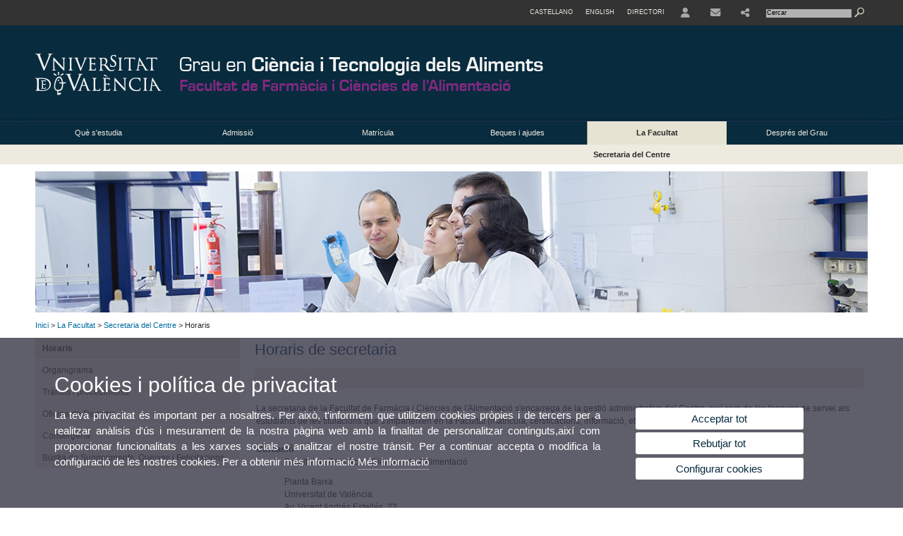

--- FILE ---
content_type: text/html; charset=UTF-8
request_url: https://www.uv.es/uvweb/grau-ciencia-tecnologia-aliments/ca/facultat/secretaria-centre/horaris-1285933433713.html
body_size: 68195
content:




<!DOCTYPE html PUBLIC "-//W3C//DTD XHTML 1.0 Transitional//EN" "http://www.w3.org/TR/xhtml1/DTD/xhtml1-transitional.dtd">
	<html xmlns="http://www.w3.org/1999/xhtml" xml:lang="ca" lang="ca" xmlns:og="http://ogp.me/ns#"
      xmlns:fb="http://www.facebook.com/2008/fbml">
	<head><script type="text/javascript">
	
			if (false){ //Si hay //redireccionar
				var url = window.location.href;
				var esCorta = false;
				if (url != null)
				{
					if (url.indexOf("/ca") < 0 && url.indexOf("/es") < 0 && url.indexOf("/en") < 0)
					{
						esCorta = true;
					}
				}

				if (!esCorta)
				{
					window.location.replace("");
				}
			}
	
	</script>
        
    <link rel="alternate" hreflang="es" href="https://www.uv.es/uvweb/grado-ciencia-tecnologia-alimentos/es/facultad/secretaria-del-centro/horarios-1285933433713.html"/><link rel="alternate" hreflang="en" href="https://www.uv.es/uvweb/undergraduate-degree-food-science-technology/en/faculty/school-registrar-s-office/opening-times-1285933433713.html"/>
	               
	           
				        <meta http-equiv="content-type" content="text/html; charset=utf-8"/>
        <meta http-equiv="X-UA-Compatible" content="IE=Edge"/>
        <meta name="keywords" content=""/><link rel="canonical" href="https://www.uv.es/uvweb/grau-ciencia-tecnologia-aliments/ca/facultat/secretaria-centre/horaris-1285933433713.html"/><meta name="robots" content="all"/><title>Horaris</title><meta content="width=device-width, initial-scale=1.0" name="viewport"/><!-- non-retina iPhone pre iOS 7 -->
		<link rel="apple-touch-icon" href="/recursos/fatwirepub/img/logoapp_57.png" sizes="57x57"/>
		<!-- non-retina iPad pre iOS 7 -->
		<link rel="apple-touch-icon" href="/recursos/fatwirepub/img/logoapp_72.png" sizes="72x72"/>
		<!-- non-retina iPad iOS 7 -->
		<link rel="apple-touch-icon" href="/recursos/fatwirepub/img/logoapp_76.png" sizes="76x76"/>
		<!-- retina iPhone pre iOS 7 -->
		<link rel="apple-touch-icon" href="/recursos/fatwirepub/img/logoapp_114.png" sizes="114x114"/>
		<!-- retina iPhone iOS 7 -->
		<link rel="apple-touch-icon" href="/recursos/fatwirepub/img/logoapp_120.png" sizes="120x120"/>
		<!-- retina iPad pre iOS 7 -->
		<link rel="apple-touch-icon" href="/recursos/fatwirepub/img/logoapp_144.png" sizes="144x144"/>
		<!-- retina iPad iOS 7 -->
		<link rel="apple-touch-icon" href="/recursos/fatwirepub/img/logoapp_152.png" sizes="152x152"/>
	
		<link rel="stylesheet" type="text/css" href='/recursos/fatwirepub/css/estilo.css' />
		<link rel="stylesheet" type="text/css" href='/recursos/fatwirepub/css/estilo-arena.css' /><link rel="stylesheet" type="text/css" href='/recursos/fatwirepub/css/uv.css' />
		<link rel="stylesheet" type="text/css" href='/recursos/fatwirepub/css/humanity/jquery-ui-1.8.16.custom.css' />
		 <!-- Add the v6 core styles and then select the individual styles you need, like Solid and Brands -->
		  <link href="/recursos/fatwirepub/fontawesome-6.7.1/css/fontawesome.css" rel="stylesheet" />
		  <link href="/recursos/fatwirepub/fontawesome-6.7.1/css/brands.css" rel="stylesheet" />
		  <link href="/recursos/fatwirepub/fontawesome-6.7.1/css/solid.css" rel="stylesheet" />
		
		  <!-- support v4 icon references/syntax -->
		  <link href="/recursos/fatwirepub/fontawesome-6.7.1/css/v4-font-face.css" rel="stylesheet" />
		  <link href="/recursos/fatwirepub/fontawesome-6.7.1/css/v4-shims.css" rel="stylesheet" />

	
		<script type="text/javascript" src="/recursos/fatwirepub/js/paracepas.js"></script> 
		<script type="text/javascript" src="/recursos/fatwirepub/js/jquery-1.7.2.min.js"></script>

		<script type="text/javascript" src="/recursos/fatwirepub/js/html5lightbox.js"></script>
		<script type="text/javascript" src='/recursos/fatwirepub/js/jquery-ui-1.8.16.custom.min.js'></script>
		<script type="text/javascript" src='/recursos/fatwirepub/js/jquery.tinycarousel.js'></script>
		<script type="text/javascript" src="/recursos/fatwirepub/js/slider.js" ></script>
		<script type="text/javascript" src='/recursos/fatwirepub/js/jquery.ui.datepicker-ca.js'></script> 
		<script type="text/javascript" src='/recursos/fatwirepub/js/jquery.ui.datepicker-es.js'></script> 
		<script type="text/javascript" src='/recursos/fatwirepub/js/jquery-ui-timepicker-addon.js'></script> 
		<script type="text/javascript" src='/recursos/fatwirepub/js/jquery.imgCrossfade.min.js'></script> 
		<script type="text/javascript" src='/recursos/fatwirepub/js/jquery.ihavecookies.js'></script>
		<script type="text/javascript" src='/recursos/fatwirepub/js/website.js'></script>
		<script type="text/javascript" src='/recursos/fatwirepub/js/flexcroll.js'></script>
		<script type="text/javascript" src='/recursos/fatwirepub/js/tab.js'></script>
		<script type="text/javascript" src='/recursos/fatwirepub/js/dropdown.js'></script>
		<script type="text/javascript" src='/recursos/fatwirepub/js/collapse.js'></script>
		
		<script type="text/javascript" src='/recursos/fatwirepub/js/FileSaver.js'></script>
		<script type="text/javascript" src='/recursos/fatwirepub/js/Blob.js'></script>
		<script type="text/javascript" src='/recursos/fatwirepub/js/ics.js'></script>
	
		<link rel="stylesheet" href="https://cdnjs.cloudflare.com/ajax/libs/Chart.js/2.8.0/Chart.min.css"/>
		<script type="text/javascript" src="https://cdnjs.cloudflare.com/ajax/libs/Chart.js/2.8.0/Chart.bundle.min.js"></script>
		<script type="text/javascript" src="https://cdn.jsdelivr.net/gh/emn178/chartjs-plugin-labels/src/chartjs-plugin-labels.js"></script>
		
		
	<script async src="https://www.googletagmanager.com/gtag/js?id=G-G10GR5DEGD"></script>
	<script type="text/javascript">
	
	function CookiesOk(){
		
			if($.fn.ihavecookies.preference("analytics") === true){
			
				
					
					  window.dataLayer = window.dataLayer || [];
					  function gtag(){dataLayer.push(arguments);}
					  gtag('js', new Date());

					  gtag('config', 'G-G10GR5DEGD');
					  
					
					     (function() {
						    var cx = '011592280532160877737:lsblopbqyde';
						    var gcse = document.createElement('script'); gcse.type = 'text/javascript'; gcse.async = true;
						    gcse.src = (document.location.protocol == 'https:' ? 'https:' : 'http:') +
						        '//www.google.es/cse/cse.js?cx=' + cx;
						    var s = document.getElementsByTagName('script')[0]; s.parentNode.insertBefore(gcse, s);
						  })();
						
				
			}
		
		

		if($.fn.ihavecookies.preference("preferences") === true){
		
				if (false)
					document.cookie =  "c_locale=ca_ES;expires=" + myDate + ";Secure;domain=uv.es;path=/";
					
				if (true){//Sino hay
					var myDate = new Date();
					myDate.setMonth(myDate.getMonth() + 12);
					console.log(myDate);
					document.cookie = "c_locale=ca_ES;expires=" + myDate + ";Secure;domain=uv.es;path=/";
				}
		
		}

	}
	
	CookiesOk();
	
	</script></head><body><div id="wrap"  ><div id="containerCab">


<div id="pre-cabecera">	
	
	
		
		
			
			
			
		

				
				
			<div class="menu-servicios-nou">
			<ul><li class="idiomes-nou"><a lang="es" xml:lang="es" href="https://www.uv.es/uvweb/grado-ciencia-tecnologia-alimentos/es/facultad/secretaria-del-centro/horarios-1285933433713.html" title="Enlace a la página de inicio de la UV, versión Castellano">Castellano</a></li><li class="idiomes-nou"><a lang="en" xml:lang="en" href="https://www.uv.es/uvweb/undergraduate-degree-food-science-technology/en/faculty/school-registrar-s-office/opening-times-1285933433713.html" title="Link to UV's home page, English version">English</a></li>


<li class="directori-nou  enlace-cab-51"  ><a href='javascript:mostrarLista(51);' style="padding: 0;"><span>Directori</span></a><ul class="lista-perfiles-nou-seg enlace-icono"><li ><a href="https://www.uv.es/uvweb/universitat/ca/directori/facultats-escoles-1285846794920.html" title = "Facultats i Escoles" >Facultats i Escoles</a></li><li ><a href="https://www.uv.es/uvweb/universitat/ca/directori/departaments-1285846794927.html" title = "Departaments" >Departaments</a></li><li ><a href="https://www.uv.es/uvweb/universitat/ca/directori/serveis-1285846794934.html" title = "Enllaç a Serveis" >Serveis</a></li><li ><a href="https://www.uv.es/uvweb/universitat/ca/directori/instituts-investigacio-eris-1285846795127.html" title = "Enllaç a Instituts" >Instituts Investigació i ERI</a></li><li ><a href="https://www.uv.es/uvweb/universitat/ca/directori/grups-investigacio-1285956741406.html" title = "Enllaç a Grups recerca" >Grups d'Investigació</a></li><li ><a href="https://www.uv.es/uvweb/universitat/ca/directori/altres-estructures/centres-singulars-1285847103169.html" title = "Enllaç a Altres estructures" >Altres estructures</a></li><li ><a href="https://www.uv.es/uvweb/universitat/ca/directori/consell-direccio/consell-direccio-1286041453118.html" title = "Enllaç a Consell de Direcció" >Consell de Direcció</a></li><li ><a href="https://www.uv.es/uvweb/universitat/ca/directori/altres-organs-universitat/altres-organs-universitat-1285854394935.html" title = "Enllaç a Altres òrgans d&apos;Universitat" >Altres òrgans d'Universitat</a></li><li ><a href="https://www.uv.es/uvweb/universitat/ca/directori/fundacions-entitats-associades/fundacio-general-uv-1285847103191.html" title = "Enllaç a Fundacions i entitats associades" >Fundacions i entitats associades</a></li><li ><a href="https://www.uv.es/uvweb/universitat/ca/directori/catedres-institucionals-1285846794956.html" title = "Enllaç a Càtedres institucionals" >Càtedres institucionals</a></li><li ><a href="https://www.uv.es/uvweb/universitat/ca/directori/cercador-persones-1285866527763.html" title = "Enllaç a Cercador de Persones" >Cercador de Persones</a></li><li ><a href="https://www.uv.es/uvweb/universitat/ca/directori/planols/campus-blasco-ibanez-1285973761226.html" title = "Enllaç a Plànols" >Plànols</a></li><li ><a href="https://www.uv.es/uvweb/universitat/ca/directori/directori-telefonic/cercador-telefons-1285924545938.html" title = "Enllaç a Directori telefònic" >Directori telefònic</a></li><li ><a href="https://www.uv.es/uvweb/universitat/ca/directori/emergencies-seguretat/emergencies-dins-horari-treball-1285949714693.html" title = "Enllaç a Emergències i Seguretat" >Emergències i Seguretat</a></li></ul></li><li class="directori-nou enlace-icono enlace-cab-52">
									<a  href='javascript:mostrarLista(52);' style="padding: 0;"><span><span class="fa fa-user"><span class="sr-only">User</span></span></span></a><ul class="lista-perfiles-nou-seg"><li ><a href="http://correu.uv.es/" title = "Enllaç entorno" >ENTORN D'USUARI UV</a></li><li ><a href="https://www.uv.es/seu-electronica/ca/electronica-uv.html" title = "Enllaç a Seu electrònica UV" >Seu electrònica UV</a></li><li ><a href="https://www.uv.es/registre" title = "Enllaç Registre General" >Registre General</a></li><li ><a href="http://tauler.uv.es/" title = "Enllaç tablon oficial" >Tauler Oficial d'anuncis UV</a></li><li ><a href="https://aulavirtual.uv.es/" title = "Enllaç aula virtual" >Aula Virtual</a></li><li ><a href="https://contrataciondelestado.es/wps/portal/!ut/p/b1/[base64]!!/dl4/d5/L0lDUmlTUSEhL3dHa0FKRnNBLzRKVXFDQSEhL2Nh/" title = "Enllaç perfil contractant" >Perfil de contractant</a></li></ul></li><li class="directori-nou enlace-icono"><a href="https://www.uv.es/uvweb/grau-ciencia-tecnologia-aliments/ca/estudia/serveis-estudiantat/ubicacio-contacte-1285933433472.html" title = "Enllaç a contacte" ><i class="fa fa-envelope"></i></a></li><li class="directori-nou enlace-icono enlace-cab-54">
											<a  href='javascript:mostrarLista(54);' style="padding: 0;"><span><span class="fa fa-share-alt"></span></span></a>
											<ul class="lista-perfiles-nou-seg"><li >
					
					
					
				<a href="https://www.facebook.com/Facultatdefarmacia" title = "S&apos;obrirà una nova finestra. facebook"  target="_blank"><span class="fa fa-facebook" aria-hidden="true" style="font-size: 1.5em;">&nbsp;</span><span class="sr-only">Facebook</span></a></li><li >
					
					
					
				<a href="https://twitter.com/@FacFarmacia_UV" title = "S&apos;obrirà una nova finestra. twitter"  target="_blank"><span class="fa fa-twitter" aria-hidden="true" style="font-size: 1.5em;">&nbsp;</span><span class="sr-only">Twitter</span></a></li><li >
					
					
					
				<a href="https://www.instagram.com/facultatdefarmacia/" title = "S&apos;obrirà una nova finestra. Instagram"  target="_blank"><span class="fa fa-instagram" aria-hidden="true" style="font-size: 1.5em;">&nbsp;</span><span class="sr-only">Instagram</span></a></li><li >
					
					
					
				<a href="https://www.linkedin.com/school/university-of-valencia/" title = "S&apos;obrirà una nova finestra. Enllaç linkedin"  target="_blank"><span class="fa fa-linkedin" aria-hidden="true" style="font-size: 1.5em;">&nbsp;</span><span class="sr-only">Linkedin</span></a></li></ul>
										</li><script type="text/javascript">				
						function mostrarLista (n) {
							var visibility = $('.enlace-cab-'+n+' ul').css( "visibility" ); 

							if(visibility != 'visible') {
								$('.enlace-cab-'+n+' ul').css( "opacity","1" ); 
								$('.enlace-cab-'+n+' ul').css( "visibility","visible" ); 
							 	for(var i=1;i<4;i++){
									 if(i!=n){
										 $('.enlace-cab-'+i+' ul').css( "opacity","" ); 
										 $('.enlace-cab-'+i+' ul').css( "visibility","" );	
									 }
							 	}
							}
							if(visibility == 'visible') {
								 $('.enlace-cab-'+n+' ul').css( "opacity","" ); 
								 $('.enlace-cab-'+n+' ul').css( "visibility","hidden" );
							}
						}
					
					</script>
					
					<li class="buscador-nou">
						<form action="https://www.uv.es:443/sites/Satellite/grau-ciencia-tecnologia-aliments/ca/facultat/secretaria-centre/horaris-1285933433713.html" method="get" name="formBuscador" >
							<input type="hidden" name="pagename" value="GRAU_Ciencia_Tecnologia_Aliments/Page/TPGListat"/>
							<input type="hidden" name="cid" value="1285933433639"/>
							<input type="hidden" name="site" value="GRAU_Ciencia_Tecnologia_Aliments"/>
							<input type="hidden" name="locale" value="ca_ES"/>
							<input type="hidden" name="p1" value="Cercador"/>
						    <!-- label for="p3"  style="display:none">< %=litBuscador %></label--><input title="Cercador" value="Cercar" name="g3" id="g3" class="form-text" type="text" size="20" onfocus="javascript:this.value='';" 
						    		onblur="javascript:if(this.value==''){this.value='';}" 
						    		accesskey="i"/>
							<input type="submit" class="form-submit" value="&nbsp;"/>
						</form>				
					</li>
									
			</ul>
		</div>
		</div>
		<div id="cabecera"   ><h1 id="logo"><map name="mapa1" id="mapa1" >	
					<area  shape="rect" title="Universitat de València" alt="Logo UV" coords="0,0,202,134" href="https://www.uv.es/"/><area  shape="rect" title="Grau en Ciència i Tecnologia dels Aliments" alt="Grau en Ciència i Tecnologia dels Aliments" coords="226,0,790,66" href="https://www.uv.es/uvweb/grau-ciencia-tecnologia-aliments/ca/grau-ciencia-tecnologia-aliments-1285933433639.html"/><area  shape="rect" title="Facultat de Farmàcia" alt="Facultat de Farmàcia" coords="226,73,790,127" href="https://www.uv.es/farmacia"/></map>
					<img src="/recursos/fatwirepub/ccurl/262/1015/cap_grau_ciencia_tec_aliments_vl.png" alt="Logo del portal" usemap="#mapa1" /> 
					</h1>	
					</div><script type="text/javascript">				
		function mostrarLista (n) {
			var visibility = $('.enlace-cab-'+n+' ul').css( "visibility" ); 
			console.log('primero: ');
			console.log();
			if(visibility != 'visible') {

				console.log('tercero: ');
				console.log();
				$('.enlace-cab-'+n+' ul').css( "opacity","1" ); 
				$('.enlace-cab-'+n+' ul').css( "visibility","visible" ); 
			 	for(var i=1;i<4;i++){
					 if(i!=n){
						 $('.enlace-cab-'+i+' ul').css( "opacity","" ); 
						 $('.enlace-cab-'+i+' ul').css( "visibility","" );	
					 }
			 	}
			}
			if(visibility == 'visible') {
				 $('.enlace-cab-'+n+' ul').css( "opacity","" ); 
				 $('.enlace-cab-'+n+' ul').css( "visibility","hidden" );
			}
		}
	
	</script>
	




        
		
		
		
    




<!-- CSEMenuPrincipal para que se cachee aunque sea vacio -->

		
			<div id="menu-segundos" >
			<div id="menu-principal" class="div6" >
			<button type='button' class='boton-menu' style='display:none'><span class='barra-menu'></span><span class='barra-menu'></span><span class='barra-menu'></span><span class="menu-text">Menú</span></button>
			
<ul class="menu-prim-nuevo "><li class='menu1'>
						<script type="text/javascript">
						// <![CDATA[ 
							document.write("<a class='pagenum menu2nivel' rel='1' href='javascript:menu(1);' title='Què s&apos;estudia'>Què s'estudia</a>");
						// ]]>
						</script>
						<noscript>
							<a class="pagenum menu2nivel" rel="1" href="http://www.uv.es/uvweb/grau-ciencia-tecnologia-aliments/ca/estudia/pla-estudis/pla-estudis/grau-ciencia-tecnologia-aliments-1285933432256/Titulacio.html?id=1285847386951&plantilla=GRAU_Ciencia_Tecnologia_Aliments/Page/TPGDetaill" title="Què s'estudia">Què s'estudia</a>
						</noscript>
						
						 
							<ul class="menu-seg-nuevo"><li><a href="https://www.uv.es/uvweb/grau-ciencia-tecnologia-aliments/ca/estudia/estudiar-aquest-grau/raons-cursar-aquest-grau-1285933430798.html" title="Per què estudiar aquest grau"  > Per què estudiar aquest grau</a></li><li><a href="http://www.uv.es/uvweb/grau-ciencia-tecnologia-aliments/ca/estudia/pla-estudis/pla-estudis/grau-ciencia-tecnologia-aliments-1285933432256/Titulacio.html?id=1285847386951&plantilla=GRAU_Ciencia_Tecnologia_Aliments/Page/TPGDetaill" title="Pla d&apos;estudis"  > Pla d'estudis</a></li><li><a href="https://www.uv.es/uvweb/grau-ciencia-tecnologia-aliments/ca/estudia/horaris-examens-/horaris-dates-examen-1285933433179.html" title="Horaris i exàmens"  > Horaris i exàmens</a></li><li><a href="https://www.uv.es/uvweb/grau-ciencia-tecnologia-aliments/ca/estudia/ubicacio-contacte/ubicacio-contacte-1285933431682.html" title="Ubicació i contacte"  > Ubicació i contacte</a></li><li><a href="https://www.uv.es/uvweb/grau-ciencia-tecnologia-aliments/ca/estudia/practiques/practiques-grau-cta-1285933430957.html" title="Pràctiques"  > Pràctiques</a></li><li><a href="https://www.uv.es/uvweb/grau-ciencia-tecnologia-aliments/ca/estudia/ubicacio-contacte/ubicacio-contacte-1285933433472.html" title="Ubicació i contacte"  > Ubicació i contacte</a></li><li><a href="https://www.uv.es/uvweb/grau-ciencia-tecnologia-aliments/ca/estudia/mobilitat/outgoing/programa-erasmus-estudis/programa-erasmus-estudis/informacio-general-1285933433172.html" title="Mobilitat"  > Mobilitat</a></li><li><a href="https://www.uv.es/uvweb/grau-ciencia-tecnologia-aliments/ca/estudia/treball-fi-grau/treball-fi-grau-1285933431485.html" title="Treball Fi de Grau"  > Treball Fi de Grau</a></li><li><a href="https://www.uv.es/uvweb/grau-ciencia-tecnologia-aliments/ca/estudia/formacio-complementaria-1285933431321.html" title="Formació complementària"  > Formació complementària</a></li><li><a href="https://www.uv.es/uvweb/grau-ciencia-tecnologia-aliments/ca/estudia/obtencio-titol/titols-1285933431146.html" title="Obtenció del títol"  > Obtenció del títol</a></li><li><a href="https://www.uv.es/uvweb/grau-ciencia-tecnologia-aliments/ca/estudia/activitats-secundaria-/programa-coneixer-1285933430335.html" title="Activitats per a Secundària"  > Activitats per a Secundària</a></li></ul>	</li><li class='menu2'>
						<script type="text/javascript">
						// <![CDATA[ 
							document.write("<a class='pagenum menu2nivel' rel='2' href='javascript:menu(2);' title='Admissió'>Admissió</a>");
						// ]]>
						</script>
						<noscript>
							<a class="pagenum menu2nivel" rel="2" href="https://www.uv.es/uvweb/grau-ciencia-tecnologia-aliments/ca/admissio/admissio-uv/admissio-uv-1285933432094.html" title="Admissió">Admissió</a>
						</noscript>
						
						 
							<ul class="menu-seg-nuevo"><li><a href="https://www.uv.es/uvweb/grau-ciencia-tecnologia-aliments/ca/admissio/admissio-uv/admissio-uv-1285933432094.html" title="L&apos;admissió en la UV"  > L'admissió en la UV</a></li><li><a href="https://www.uv.es/uvweb/grau-ciencia-tecnologia-aliments/ca/admissio/vies-acces/batxillerat/informacio-proves-1285933431478.html" title="Vies d&apos;accés"  > Vies d'accés</a></li><li><a href="https://www.uv.es/uvweb/grau-ciencia-tecnologia-aliments/ca/admissio/preinscripcio/introduccio-1285933433653.html" title="Preinscripció"  > Preinscripció</a></li><li><a href="https://www.uv.es/uvweb/grau-ciencia-tecnologia-aliments/ca/admissio/informacio-contacte/secretaria-centre/horaris-1285933432050.html" title="Informació i contacte"  > Informació i contacte</a></li></ul>	</li><li class='menu3'>
						<script type="text/javascript">
						// <![CDATA[ 
							document.write("<a class='pagenum menu2nivel' rel='3' href='javascript:menu(3);' title='Matrícula'>Matrícula</a>");
						// ]]>
						</script>
						<noscript>
							<a class="pagenum menu2nivel" rel="3" href="https://www.uv.es/uvweb/grau-ciencia-tecnologia-aliments/ca/matricula/admissio/admissio-1285933431224.html" title="Matrícula">Matrícula</a>
						</noscript>
						
						 
							<ul class="menu-seg-nuevo"><li><a href="https://www.uv.es/uvweb/grau-ciencia-tecnologia-aliments/ca/matricula/admissio/admissio-1285933431224.html" title="Admissio"  > Admissio</a></li><li><a href="https://www.uv.es/uvweb/grau-ciencia-tecnologia-aliments/ca/matricula/calendari-academic/calendari-academic-1285933431705.html" title="Calendari acadèmic"  > Calendari acadèmic</a></li><li><a href="https://www.uv.es/uvweb/grau-ciencia-tecnologia-aliments/ca/matricula/matricula/matricula-1285933431881.html" title="Matrícula"  > Matrícula</a></li><li><a href="https://www.uv.es/uvweb/grau-ciencia-tecnologia-aliments/ca/matricula/taxes-exempcions/taxes-exempcions-1285933431355.html" title="Taxes i exempcions"  > Taxes i exempcions</a></li><li><a href="https://www.uv.es/uvweb/grau-ciencia-tecnologia-aliments/ca/matricula/asseguranca/assegurances-1285933431531.html" title="Assegurança"  > Assegurança</a></li><li><a href="https://www.uv.es/uvweb/grau-ciencia-tecnologia-aliments/ca/matricula/informacio-contacte/secretaria-centre/horaris-1285933431215.html" title="Informació i contacte"  > Informació i contacte</a></li></ul>	</li><li class='menu4'>
						<script type="text/javascript">
						// <![CDATA[ 
							document.write("<a class='pagenum menu2nivel' rel='4' href='javascript:menu(4);' title='Beques i ajudes'>Beques i ajudes</a>");
						// ]]>
						</script>
						<noscript>
							<a class="pagenum menu2nivel" rel="4" href="https://www.uv.es/uvweb/grau-ciencia-tecnologia-aliments/ca/beques-ajudes/ministeri-educacio/beques-caracter-general-mobilitat-1285933431176.html" title="Beques i ajudes">Beques i ajudes</a>
						</noscript>
						
						 
							<ul class="menu-seg-nuevo"><li><a href="https://www.uv.es/uvweb/grau-ciencia-tecnologia-aliments/ca/beques-ajudes/ministeri-educacio/beques-caracter-general-mobilitat-1285933431176.html" title="Ministeri d&apos;Educació"  > Ministeri d'Educació</a></li><li><a href="https://www.uv.es/uvweb/grau-ciencia-tecnologia-aliments/ca/beques-ajudes/generalitat-valenciana/beques-generals-1285933432566.html" title="Generalitat Valenciana"  > Generalitat Valenciana</a></li><li><a href="https://www.uv.es/uvweb/grau-ciencia-tecnologia-aliments/ca/beques-ajudes/universitat-valencia/ajudes-estudi-1285933432272.html" title="Universitat de València"  > Universitat de València</a></li><li><a href="https://www.uv.es/uvweb/grau-ciencia-tecnologia-aliments/ca/beques-ajudes/informacio-contacte/secretaria-centre/horaris-1285933433369.html" title="Informació i contacte"  > Informació i contacte</a></li></ul>	</li><li class='menu5'>
						<script type="text/javascript">
						// <![CDATA[ 
							document.write("<a class='pagenum menu2nivel active' rel='5' href='javascript:menu(5);' title='La Facultat'>La Facultat</a>");
						// ]]>
						</script>
						<noscript>
							<a class="pagenum menu2nivel active" rel="5" href="https://www.uv.es/uvweb/grau-ciencia-tecnologia-aliments/ca/facultat-1285933432403.html" title="La Facultat">La Facultat</a>
						</noscript>
						
						 
							<ul class="menu-seg-nuevo"><li><a href="https://www.uv.es/uvweb/grau-ciencia-tecnologia-aliments/ca/facultat/presentacio/presentacio-1285933433296.html" title="Presentació"  > Presentació</a></li><li><a href="https://www.uv.es/uvweb/grau-ciencia-tecnologia-aliments/ca/facultat/secretaria-centre/horaris-1285933433713.html" title="Secretaria del Centre"  class='active' > Secretaria del Centre</a></li><li><a href="https://www.uv.es/uvweb/grau-ciencia-tecnologia-aliments/ca/facultat/deganat/equip-deganal-1285933432672.html" title="Deganat"  > Deganat</a></li><li><a href="https://www.uv.es/uvweb/grau-ciencia-tecnologia-aliments/ca/facultat/espais-recursos/directori-espais-1285933430601.html" title="Espais i recursos"  > Espais i recursos</a></li><li><a href="https://www.uv.es/uvweb/grau-ciencia-tecnologia-aliments/ca/facultat/normatives/normatives-1285933430761.html" title="Normatives"  > Normatives</a></li></ul>	</li><li class='menu6'>
						<script type="text/javascript">
						// <![CDATA[ 
							document.write("<a class='pagenum menu2nivel' rel='6' href='javascript:menu(6);' title='Després del Grau'>Després del Grau</a>");
						// ]]>
						</script>
						<noscript>
							<a class="pagenum menu2nivel" rel="6" href="https://www.uv.es/uvweb/grau-ciencia-tecnologia-aliments/ca/grau/masters-oficials/masters-oficials-facultat-ciencies-biologiques-1285933432212.html" title="Després del Grau">Després del Grau</a>
						</noscript>
						
						 
							<ul class="menu-seg-nuevo"><li><a href="https://www.uv.es/uvweb/grau-ciencia-tecnologia-aliments/ca/grau/masters-oficials/masters-oficials-facultat-ciencies-biologiques-1285933432212.html" title="Màsters oficials"  > Màsters oficials</a></li><li><a href="https://www.uv.es/uvweb/grau-ciencia-tecnologia-aliments/ca/grau/altres-estudis-postgrau/certificats-1286286227788/TitolPropi.html?p0=true&p5=7&p9=34" title="Altres estudis de Postgrau"  > Altres estudis de Postgrau</a></li><li><a href="https://www.uv.es/uvweb/grau-ciencia-tecnologia-aliments/ca/grau/eixides-professionals/eixides-professionals-1286256706124.html" title="Eixides professionals"  > Eixides professionals</a></li></ul>	</li>
				</ul>
			</div>
			
								<script type="text/javascript">
					// <![CDATA[ 
					document.write("<ul class='menu-prim-movil-nou'><li class='menu-movil-1'><a class='pagenum menu2nivel' rel='1' href='javascript:menuMovil(1);' title='Què s&apos;estudia'>Què s'estudia <span class='ar1'><i class='fa fa-angle-right'></i></span><span style='display:none' class='ad1'><i class='fa fa-angle-down'></i></span></a><ul class='menu-seg-movil ms1' style='display:none'><li><a href='https://www.uv.es/uvweb/grau-ciencia-tecnologia-aliments/ca/estudia/estudiar-aquest-grau/raons-cursar-aquest-grau-1285933430798.html' title='Per què estudiar aquest grau'  >Per què estudiar aquest grau</a></li><li><a href='http://www.uv.es/uvweb/grau-ciencia-tecnologia-aliments/ca/estudia/pla-estudis/pla-estudis/grau-ciencia-tecnologia-aliments-1285933432256/Titulacio.html?id=1285847386951&plantilla=GRAU_Ciencia_Tecnologia_Aliments/Page/TPGDetaill' title='Pla d&apos;estudis'  >Pla d'estudis</a></li><li><a href='https://www.uv.es/uvweb/grau-ciencia-tecnologia-aliments/ca/estudia/horaris-examens-/horaris-dates-examen-1285933433179.html' title='Horaris i exàmens'  >Horaris i exàmens</a></li><li><a href='https://www.uv.es/uvweb/grau-ciencia-tecnologia-aliments/ca/estudia/ubicacio-contacte/ubicacio-contacte-1285933431682.html' title='Ubicació i contacte'  >Ubicació i contacte</a></li><li><a href='https://www.uv.es/uvweb/grau-ciencia-tecnologia-aliments/ca/estudia/practiques/practiques-grau-cta-1285933430957.html' title='Pràctiques'  >Pràctiques</a></li><li><a href='https://www.uv.es/uvweb/grau-ciencia-tecnologia-aliments/ca/estudia/ubicacio-contacte/ubicacio-contacte-1285933433472.html' title='Ubicació i contacte'  >Ubicació i contacte</a></li><li><a href='https://www.uv.es/uvweb/grau-ciencia-tecnologia-aliments/ca/estudia/mobilitat/outgoing/programa-erasmus-estudis/programa-erasmus-estudis/informacio-general-1285933433172.html' title='Mobilitat'  >Mobilitat</a></li><li><a href='https://www.uv.es/uvweb/grau-ciencia-tecnologia-aliments/ca/estudia/treball-fi-grau/treball-fi-grau-1285933431485.html' title='Treball Fi de Grau'  >Treball Fi de Grau</a></li><li><a href='https://www.uv.es/uvweb/grau-ciencia-tecnologia-aliments/ca/estudia/formacio-complementaria-1285933431321.html' title='Formació complementària'  >Formació complementària</a></li><li><a href='https://www.uv.es/uvweb/grau-ciencia-tecnologia-aliments/ca/estudia/obtencio-titol/titols-1285933431146.html' title='Obtenció del títol'  >Obtenció del títol</a></li><li><a href='https://www.uv.es/uvweb/grau-ciencia-tecnologia-aliments/ca/estudia/activitats-secundaria-/programa-coneixer-1285933430335.html' title='Activitats per a Secundària'  >Activitats per a Secundària</a></li></ul></li><li class='menu-movil-2'><a class='pagenum menu2nivel' rel='2' href='javascript:menuMovil(2);' title='Admissió'>Admissió <span class='ar2'><i class='fa fa-angle-right'></i></span><span style='display:none' class='ad2'><i class='fa fa-angle-down'></i></span></a><ul class='menu-seg-movil ms2' style='display:none'><li><a href='https://www.uv.es/uvweb/grau-ciencia-tecnologia-aliments/ca/admissio/admissio-uv/admissio-uv-1285933432094.html' title='L&apos;admissió en la UV'  >L'admissió en la UV</a></li><li><a href='https://www.uv.es/uvweb/grau-ciencia-tecnologia-aliments/ca/admissio/vies-acces/batxillerat/informacio-proves-1285933431478.html' title='Vies d&apos;accés'  >Vies d'accés</a></li><li><a href='https://www.uv.es/uvweb/grau-ciencia-tecnologia-aliments/ca/admissio/preinscripcio/introduccio-1285933433653.html' title='Preinscripció'  >Preinscripció</a></li><li><a href='https://www.uv.es/uvweb/grau-ciencia-tecnologia-aliments/ca/admissio/informacio-contacte/secretaria-centre/horaris-1285933432050.html' title='Informació i contacte'  >Informació i contacte</a></li></ul></li><li class='menu-movil-3'><a class='pagenum menu2nivel' rel='3' href='javascript:menuMovil(3);' title='Matrícula'>Matrícula <span class='ar3'><i class='fa fa-angle-right'></i></span><span style='display:none' class='ad3'><i class='fa fa-angle-down'></i></span></a><ul class='menu-seg-movil ms3' style='display:none'><li><a href='https://www.uv.es/uvweb/grau-ciencia-tecnologia-aliments/ca/matricula/admissio/admissio-1285933431224.html' title='Admissio'  >Admissio</a></li><li><a href='https://www.uv.es/uvweb/grau-ciencia-tecnologia-aliments/ca/matricula/calendari-academic/calendari-academic-1285933431705.html' title='Calendari acadèmic'  >Calendari acadèmic</a></li><li><a href='https://www.uv.es/uvweb/grau-ciencia-tecnologia-aliments/ca/matricula/matricula/matricula-1285933431881.html' title='Matrícula'  >Matrícula</a></li><li><a href='https://www.uv.es/uvweb/grau-ciencia-tecnologia-aliments/ca/matricula/taxes-exempcions/taxes-exempcions-1285933431355.html' title='Taxes i exempcions'  >Taxes i exempcions</a></li><li><a href='https://www.uv.es/uvweb/grau-ciencia-tecnologia-aliments/ca/matricula/asseguranca/assegurances-1285933431531.html' title='Assegurança'  >Assegurança</a></li><li><a href='https://www.uv.es/uvweb/grau-ciencia-tecnologia-aliments/ca/matricula/informacio-contacte/secretaria-centre/horaris-1285933431215.html' title='Informació i contacte'  >Informació i contacte</a></li></ul></li><li class='menu-movil-4'><a class='pagenum menu2nivel' rel='4' href='javascript:menuMovil(4);' title='Beques i ajudes'>Beques i ajudes <span class='ar4'><i class='fa fa-angle-right'></i></span><span style='display:none' class='ad4'><i class='fa fa-angle-down'></i></span></a><ul class='menu-seg-movil ms4' style='display:none'><li><a href='https://www.uv.es/uvweb/grau-ciencia-tecnologia-aliments/ca/beques-ajudes/ministeri-educacio/beques-caracter-general-mobilitat-1285933431176.html' title='Ministeri d&apos;Educació'  >Ministeri d'Educació</a></li><li><a href='https://www.uv.es/uvweb/grau-ciencia-tecnologia-aliments/ca/beques-ajudes/generalitat-valenciana/beques-generals-1285933432566.html' title='Generalitat Valenciana'  >Generalitat Valenciana</a></li><li><a href='https://www.uv.es/uvweb/grau-ciencia-tecnologia-aliments/ca/beques-ajudes/universitat-valencia/ajudes-estudi-1285933432272.html' title='Universitat de València'  >Universitat de València</a></li><li><a href='https://www.uv.es/uvweb/grau-ciencia-tecnologia-aliments/ca/beques-ajudes/informacio-contacte/secretaria-centre/horaris-1285933433369.html' title='Informació i contacte'  >Informació i contacte</a></li></ul></li><li class='menu-movil-5'><a class='pagenum menu2nivel active' rel='5' href='javascript:menuMovil(5);' title='La Facultat'>La Facultat <span class='ar5'><i class='fa fa-angle-right'></i></span><span style='display:none' class='ad5'><i class='fa fa-angle-down'></i></span></a><ul class='menu-seg-movil ms5' style='display:none'><li><a href='https://www.uv.es/uvweb/grau-ciencia-tecnologia-aliments/ca/facultat/presentacio/presentacio-1285933433296.html' title='Presentació'  >Presentació</a></li><li><a href='https://www.uv.es/uvweb/grau-ciencia-tecnologia-aliments/ca/facultat/secretaria-centre/horaris-1285933433713.html' title='Secretaria del Centre'  class='active' >Secretaria del Centre</a></li><li><a href='https://www.uv.es/uvweb/grau-ciencia-tecnologia-aliments/ca/facultat/deganat/equip-deganal-1285933432672.html' title='Deganat'  >Deganat</a></li><li><a href='https://www.uv.es/uvweb/grau-ciencia-tecnologia-aliments/ca/facultat/espais-recursos/directori-espais-1285933430601.html' title='Espais i recursos'  >Espais i recursos</a></li><li><a href='https://www.uv.es/uvweb/grau-ciencia-tecnologia-aliments/ca/facultat/normatives/normatives-1285933430761.html' title='Normatives'  >Normatives</a></li></ul></li><li class='menu-movil-6'><a class='pagenum menu2nivel' rel='6' href='javascript:menuMovil(6);' title='Després del Grau'>Després del Grau <span class='ar6'><i class='fa fa-angle-right'></i></span><span style='display:none' class='ad6'><i class='fa fa-angle-down'></i></span></a><ul class='menu-seg-movil ms6' style='display:none'><li><a href='https://www.uv.es/uvweb/grau-ciencia-tecnologia-aliments/ca/grau/masters-oficials/masters-oficials-facultat-ciencies-biologiques-1285933432212.html' title='Màsters oficials'  >Màsters oficials</a></li><li><a href='https://www.uv.es/uvweb/grau-ciencia-tecnologia-aliments/ca/grau/altres-estudis-postgrau/certificats-1286286227788/TitolPropi.html?p0=true&p5=7&p9=34' title='Altres estudis de Postgrau'  >Altres estudis de Postgrau</a></li><li><a href='https://www.uv.es/uvweb/grau-ciencia-tecnologia-aliments/ca/grau/eixides-professionals/eixides-professionals-1286256706124.html' title='Eixides professionals'  >Eixides professionals</a></li></ul></li></ul>");
					// ]]>
					</script>	
				
				
												<script type="text/javascript">
								// <![CDATA[ 
									
									function menu (n) {
										
									//	var element = document.getElementsByClassName('menu'+n);
							       //      if(element.style.visibility == 'hidden'){
							        //    alert(element.style.width);
							        //    }
										 
										 var index = $('.menu'+n+' ul').css( "z-index" ); 
										 if(index == '99999'){
											 $('.menu'+n+' ul').css( "opacity","1" ); 
											 $('.menu'+n+' ul').css( "visibility","visible" );  
											 $('.menu'+n+' ul').css( "z-index","9999" );
											 for(var i=1;i<8;i++){
												 if(i!=n){
													 $('.menu'+i+' ul').css( "opacity","" ); 
													 $('.menu'+i+' ul').css( "visibility","" );
													 $('.menu'+i+' ul').css( "z-index","99999" );													 
												 }
											 }
										 }
										 if(index == '9999'){
											 $('.menu'+n+' ul').css( "opacity","" ); 
											 $('.menu'+n+' ul').css( "visibility","hidden" );
											 $('.menu'+n+' ul').css( "z-index","99999" );
											 
							//				 $('.menu'+n).mouseleave( function() { $('.menu'+n+' ul').css( "visibility","" ); });
										 }
										 
			 
			   						}
									
									
									
									function menuMovil (n) {
										 $( ".ms"+n ).toggle();
										 $( ".ar"+n ).toggle();
										 $( ".ad"+n ).toggle();
									}
									
									$( ".boton-menu" ).click(function() {
										
										  	$( ".menu-prim-movil-nou" ).toggle();
										  	$( ".menu-servicios-nou" ).toggle();
											$( ".menu-perfiles-nou" ).toggle();
										 
										  
										  $( ".menu-slider-segons" ).toggle();
										});
									
			//						$( ".menu-prim-movil li" ).click(function() {
				//						  $( ".menu-prim-movil li ul" ).toggle();
				//						});
									
									
								// ]]>
								
								
								
								</script>		

			<script type="text/javascript">
			// <![CDATA[ 
				document.write("<div class='nou-submenu'><span class='div64'><a class='active' href='https://www.uv.es/uvweb/grau-ciencia-tecnologia-aliments/ca/facultat/secretaria-centre/horaris-1285933433713.html' title='Secretaria del Centre'>Secretaria del Centre</a></span></div>");
			// ]]>
			</script>
		</div>

		
		
		
		
		
		
	


<div id="slider-segons-largo">



				
				
				
			
			
			
			
		
		<div class="viewportLong">
			<ul class="overview"> 
		<!-- satellite:normalizeurl url='< %=srcImagen%>' outstring="enlacePaginaNormalized" /-->
		<li>
			<div class="panel-foto">
			
				
					
						<img  src="/recursos/fatwirepub/ccurl/963/358/SPOT_INT_1,1.jpg" alt="" />
									
				
				
				
				
			</div>
		</li>
		
			</ul>
		</div>	
		</div>




		
		
		
	
			
			
			
		
			<div class="grid_16" id="menu-navegacion">
				<span class="miga-pan">
		
						
						
						
						
					<a href='https://www.uv.es/uvweb/grau-ciencia-tecnologia-aliments/ca/grau-ciencia-tecnologia-aliments-1285933433639.html' title='Inici'>Inici</a> &gt; 
						
						
						
						
					<a href='#' title='La Facultat'>La Facultat</a> &gt; 
						
						
						
						
					<a href='https://www.uv.es/uvweb/grau-ciencia-tecnologia-aliments/ca/facultat/secretaria-centre/horaris-1285933433713.html' title='Secretaria del Centre'>Secretaria del Centre</a> &gt; 
						
						
						
				Horaris
			</span>
		</div>
		


		
		
		
	





		
		
		
	
		
		
		
		
	
		
		
		
	

			<div id="sidebar-left">
			<button style="display:none" class="boton-menu-izquierda" type="button"><span class="barra-menu"></span><span class="barra-menu"></span><span class="barra-menu"></span><span class="menu-text">Submenu</span></button>
		  	
		  	<div class="menu-sidebar">
				<ul>
			
				
						<li  class='active'>
							<a href="https://www.uv.es/uvweb/grau-ciencia-tecnologia-aliments/ca/facultat/secretaria-centre/horaris-1285933433713.html" title="Horaris" class='active'>Horaris</a>
						</li>
		
						<li >
							<a href="https://www.uv.es/uvweb/grau-ciencia-tecnologia-aliments/ca/facultat/secretaria-centre/organigrama-1285933433027.html" title="Organigrama">Organigrama</a>
						</li>
		
						<li >
							<a href="https://www.uv.es/uvweb/grau-ciencia-tecnologia-aliments/ca/facultat/secretaria-centre/tramits-procediments/expedients-academics-1285933433492.html" title="Tràmits i procediments">Tràmits i procediments</a>
						</li>
		
						<li >
							<a href="https://www.uv.es/uvweb/grau-ciencia-tecnologia-aliments/ca/facultat/secretaria-centre/oficina-registre-1285933431821.html" title="Oficina de Registre">Oficina de Registre</a>
						</li>
		
						<li >
							<a href="https://www.uv.es/uvweb/grau-ciencia-tecnologia-aliments/ca/facultat/secretaria-centre/consergeria-1285933431759.html" title="Consergeria">Consergeria</a>
						</li>
		
						<li >
							<a href="https://webges.uv.es/uvEntreuWeb/entradaSEU.jsp?perfil=queixes&cambio_idioma=S&idioma=ca_ES" title="S'obrirà una nova finestra. Bústia de Suggeriments, Queixes i Felicitacions" target="_blank">Bústia de Suggeriments, Queixes i Felicitacions</a>
						</li>
		</ul></div></div><div id="menu-cuatro-nivel">
			  					
				<h2 class="titulo-alternatiu">
				
					
						Horaris de secretaria
					
				</h2>					
					<div class="entry-menu-cuatro">
					
				
				
				
				
	    	<ul class="menu-segundos clearfix">
							<li class="first">&nbsp;</li>
						</ul></div></div><script type="text/javascript">
	$( ".boton-menu-izquierda" ).click(function() {
	  $( ".menu-sidebar" ).toggle();
	});
	</script><div id="content">











	
	
 
  
	
		
		
		
	
	
		
		
		
			
			
			
		
		
		
			
			
		
		
			
			
			
		
			<div class="entry-content">
		
		<p>La secretaria de la Facultat de Farm&agrave;cia i Ci&egrave;ncies de l&#39;Alimentaci&oacute; s&#39;encarrega de la gesti&oacute; administrativa del Centre, aix&iacute; com de les tasques de servei als estudiants de les titulacions que s&#39;imparteixen en la Facultat (matr&iacute;cula, certificacions, informaci&oacute;, etc.)</p>

<h3>Ubicaci&oacute;</h3>

<p style="margin-left:40px">Facultat de Farm&agrave;cia i Ci&egrave;ncies de l&#39;Alimentaci&oacute;</p>

<p style="margin-left:40px">Planta Baixa<br />
Universitat de Val&egrave;ncia<br />
Av. Vicent Andr&eacute;s Estell&eacute;s, 22<br />
46100 Burjassot, Val&egrave;ncia (SPAIN)<br />
<br />
<strong>Tel.</strong> 96 354 48 71 - 96 354 48 72</p>

<h3><strong><u>Horari d&#39;atenci&oacute; a l&#39;estudiantat:</u></strong></h3>

<ul>
	<li><strong>Horari de matins:&nbsp;</strong>&nbsp;de dilluns a divendres, 9:00 a 14:00 h.</li>
	<li><strong>Horari de vesprades:</strong>&nbsp; dilluns i dimecres: 16:15 a 18:00h -*A<strong>TENCI&Oacute;*-Durant el mes de gener de 2026 la secretar&iacute;a r<u>omandr&agrave; tancada els dimarts per la vesprada</u>.</strong>
	<ul>
		<li>Durant els mesos de <u>juny juliol&nbsp; i&nbsp;setembre</u>, la Secretaria romandr&agrave; tancada per les vesprades.</li>
	</ul>
	</li>
	<li>L&#39;horari d&#39;atenci&oacute; als <strong>estudiants de Programes de Mobilitat&nbsp;</strong> al <strong>Deganat, </strong>&nbsp;de dilluns a divendres, de 12&nbsp; a 14 h.
	<ul>
	</ul>
	</li>
</ul>

<p>&nbsp; &nbsp; <u>L</u><strong><u>a Secretaria romandr&agrave; tancada</u>:</strong></p>

<ul>
	<li>22 de gener 2026</li>
	<li>1 de maig 2026</li>
	<li>24 de juny 2026</li>
	<li>Del 9 al 12 d&#39;octubre 2026</li>
	<li>Dies 8-24-25-31 de desembre 2026</li>
</ul>

<p><strong>Horari de Falles 2026</strong>:</p>

<ul>
	<li>&nbsp;Tancat del 16 fins al 20 de mar&ccedil; tots dos inclusivament.</li>
</ul>

<p><strong>Horari de Setmana Santa i Pasqua 2026:</strong></p>

<ul>
	<li><strong>del 30 de mar&ccedil; al 2 d&#39;abril: </strong>horari de matins (de 9:00 a 14:00 h.), la Secretaria romandr&agrave; tancada per les vesprades</li>
	<li><strong>Del 3 al 13 d&#39;abril</strong>: la Secretaria romandr&agrave; tancada.</li>
</ul>

<p><strong>Horari d&#39;estiu 2026: </strong></p>

<ul>
	<li><strong>Horari de matins</strong>: de 9:00 a 14:00 h.&nbsp;</li>
	<li><strong>Horari de vesprades</strong>: durant els mesos de <u>juny juliol, agost i&nbsp;setembre</u>, la Secretaria romandr&agrave; tancada per les vesprades.</li>
	<li>Durant el <strong>mes d&#39;agost </strong>la Secretaria romandr&agrave; tancada.</li>
</ul>

<p><strong>Horari de Nadal 2026:</strong></p>

<ul>
	<li><strong>28 al&nbsp; 30 de desembre</strong>: oberta en horari de mat&iacute; (de 9:00 a 14:00 h).&nbsp;La Secretaria romandr&agrave; tancada per les vesprades.</li>
	<li><strong>31 de desembre al 6 de gener de&nbsp; 2027: </strong>la Secretaria romandr&agrave; tancada.</li>
</ul>

<p>&nbsp;</p>

<p>&nbsp;</p>

<p>&nbsp;</p>

<p>&nbsp;</p>

<p>&nbsp;</p>

<ul>
</ul>

		</div>
		

								<div class="entry-content">
									<div class="addthis-derecha">	
											
											
												
											
											
										

	<div class="comparte" style="width:156px; position:relative; right:-1em; float:none; height: 24px">
		<div class="links" style="position:absolute; right:12px; width:145px">
		</div>
		<div class="blocRedes" style="display: none;">
		</div>
		<span class="iconPlus">
			<span id="iconPlus" class="fa fa-plus" aria-hidden="true" style="position:absolute; top:0.4em; cursor:pointer; right:0.5px">
			</span>
		</span>
	</div><script type="text/javascript">    
	    //Variable necesarias para eliminar el error en las URL por culpa de los espacios en blanco en textos, titulos, alt, etc. 
	    var patron = / /g;
		var nuevoValorTexto = "%20";
		var nuevoValor = "_";
		
		//Texto que acompaÃ±a a la URL de la pÃ¡gina actual para todas las redes sociales sin espacios
		var texto = 'Horaris de secretaria';
	    var textoSin = texto.replace(patron, nuevoValorTexto);
			
	    //Titulo de las distintas redes sociales sin espacios
	    var titleFace = 'Comparteix en Facebook';																																										//FACEBOOK
	    var titleFaceSin = titleFace.replace(patron, nuevoValor);																																								//FACEBOOK
	    var titleTwitter = 'Comparteix en Twitter';																																											//TWITTER
	    var titleTwitterSin = titleTwitter.replace(patron, nuevoValor);																																									//TWITTER
	    var titleLinkedin = 'Comparteix en LinkedIn';																																													//LINKEDIN
	    var titleLinkedinSin = titleLinkedin.replace(patron, nuevoValor);																																										//LINKEDIN
	    var titlePinterest = 'Comparteix en Pinterest';																																														//PINTEREST
	    var titlePinterestSin = titlePinterest.replace(patron, nuevoValor);																																												//PINTEREST
	    var titleWhatsapp = 'Comparteix en Whatsapp';																																																	//WHATSAPP
	    var titleWhatsappSin = titleWhatsapp.replace(patron, nuevoValor);																																														//WHATSAPP
	    var titleTelegram = 'Comparteix en Telegram';																																																			//TELEGRAM
	    var titleTelegramSin = titleTelegram.replace(patron, nuevoValor);																																																//TELEGRAM
	    var titleTumblr = 'Comparteix en Tumblr';																																																						//TUMBLR
	    var titleTumblrSin = titleTumblr.replace(patron, nuevoValor);																																																			//TUMBLR
	    var titleReddit = 'Comparteix en Reddit';																																																								//REDDIT
	    var titleRedditSin = titleReddit.replace(patron, nuevoValor);																																																					//REDDIT																																																									//VK
	   	var titleGmail = 'Comparteix en Gmail';																																																										//GMAIL
	    var titleGmailSin = titleGmail.replace(patron, nuevoValor);																																																								//GMAIL
	    var titleEmail = 'Comparteix en Email';																																																												//EMAIL
	    var titleEmailSin = titleEmail.replace(patron, nuevoValor);																																																										//EMAIL
	    var titleBluesky = 'Comparteix en Bluesky';																																																												//BLUESKY
	    var titleBlueskylSin = titleBluesky.replace(patron, nuevoValor);																																																										//BLUESKY	    
	    
	    
	    //Texto alternativo de las distintas redes sociales sin espacios
	    var altFace = titleFaceSin;																																																//FACEBOOK
	    var altTwitter = titleTwitterSin;																																																//TWITTER
	    var altLinkedin = titleLinkedinSin;																																																		//LINKEDIN
	    var altPinterest = titlePinterestSin;																																																			//PINTEREST
	    var altWhatsapp = titleWhatsappSin;																																																						//WHATSAPP
	    var altTelegram = titleTelegramSin;																																																								//TELEGRAM
	    var altTumblr = titleTumblrSin;																																																											//TUMBLR
	    var altReddit = titleRedditSin;																																																													//REDDIT
	    var altGmail = titleGmailSin;																																																															//GMAIL
	    var altEmail = titleEmailSin;																																																																	//EMAIL
	    var altBluesky = titleBlueskylSin; // BLUESKY
	    

	    //Fuente imagenes de iconos de las distintas redes sociales
	    var srcFace = "https://www.uv.es/uwm/xarxes_socials/facebook_activo.png";																																				//FACEBOOK
	    var srcTwitter = "https://www.uv.es/uwm/xarxes_socials/twitter_activo.png";																																						//TWITTER
	    var srcLinkedin = "https://www.uv.es/uwm/xarxes_socials/linkedin_activo.png";																																							//LINKEDIN
	    var srcPinterest = "https://www.uv.es/uwm/xarxes_socials/Nuevos/pinterest_color.png";																																							//PINTEREST	    
	    var srcWhatsapp = "https://www.uv.es/uwm/xarxes_socials/Nuevos/whatsapp_20x20.png";																																										//WHATSAPP
	    var srcTelegram = "https://www.uv.es/uwm/xarxes_socials/Nuevos/telegram_20x20.png";																																												//TELEGRAM
	    var srcTumblr = "https://www.uv.es/uwm/xarxes_socials/Nuevos/tumblr_20x20.png";																																															//TUMBLR
	    var srcReddit = "https://www.uv.es/uwm/xarxes_socials/Nuevos/reddit_20x20.png";																																																	//REDDIT
	    var srcGmail = "https://www.uv.es/uwm/xarxes_socials/Nuevos/gmail_20x20.png";																																																			//GMAIL
	    var srcEmail = "https://www.uv.es/uwm/xarxes_socials/Nuevos/email_gris_20x20.png";																																																					//EMAIL
	    var srcGmail = "https://www.uv.es/uwm/xarxes_socials/Nuevos/gmail_20x20.png";																																																			//GMAIL
	    var srcBluesky = "https://www.uv.es/uwm/xarxes_socials/bluesky_20x20-on.png";	
	    
	    //URL de referencia de las redes sociales mÃ¡s la URL de la pÃ¡gina actual
	    	
	    	//FILTRO PARA ELIMINAR LOS ELEMENTOS HTML(div, p, span) DEL TITULO DE LA URL LOCAL
	    	var urlLocal = location.href;
	    	urlLocal = urlLocal.replace("-div-","-").replace("-/div-","-");
	    	urlLocal = urlLocal.replace("-p-","-").replace("-/p-","-");
	    	urlLocal = urlLocal.replace("-span-","-").replace("-/span-","-");
	    	urlLocal = urlLocal.replace("&", "%26");
	    	
// 	    	textoSin = textoSin.replace("<i>","").replace("</i>","");
// 	    	textoSin = textoSin.replace("<strong>","").replace("</strong>","");
// 	    	textoSin = textoSin.replace("<b>","").replace("</b>","");
// 	    	textoSin = textoSin.replace("<div>","").replace("</div>","");
// 	    	textoSin = textoSin.replace("<br/>","").replace("</br>","");
// 	    	textoSin = textoSin.replace("<em>","").replace("</em>","");
			textoSin = textoSin.replace(/<.*?>/g, "");
			
	    
		var hrefFace ="https://www.facebook.com/share.php?u="+urlLocal+"&amp;t=";																																				//FACEBOOK
		//var hrefTwitter ="https://twitter.com/share?url="+urlLocal+"&amp;text=";																																						//TWITTER		
		var hrefTwitter ="https://twitter.com/intent/tweet?text="+textoSin+"&url="+urlLocal;
		var hrefLinkedin ="https://www.linkedin.com/shareArticle?mini=true&url="+urlLocal+"&summary=";																																			//LINKEDIN
		var hrefPinterest ="https://www.pinterest.com/pin/create/button/?url="+urlLocal+"&description=";																																				//PINTEREST
		var hrefWhatsapp ="https://wa.me/?text="+urlLocal;																																																		//WHATSAPP
		var hrefTelegram ="https://t.me/share/url?url="+urlLocal+"&text=";																																																//TELEGRAM
		var hrefTumblr ="https://tumblr.com/widgets/share/tool?canonicalUrl="+urlLocal+"&caption=";																																												//TUMBLR
		var hrefReddit ="https://www.reddit.com/submit?url="+urlLocal+"&title=";																																																		//REDDIT
		var hrefGmail ="https://mail.google.com/mail/?view=cm&fs=1&tf=1&to=&su="+textoSin+"&body="+urlLocal+"&ui=2&tf=1&pli=1";																																									//GMAIL
		var hrefEmail ="mailto:?subject="+textoSin+"&amp;body="+urlLocal;																																																								//EMAIL
		
		// 2022
		var urlLinkedin = "https://www.linkedin.com/sharing/share-offsite/?url="+encodeURIComponent(urlLocal);
		// Bluesky
		var urlBluesky = "https://bsky.app/intent/compose?text="+encodeURIComponent(urlLocal);
		
		
		//JQuery para aÃ±adir al cÃ³digo html de enlaces de las redes sociales
		var cid = '';
		
		$('.links'+cid).prepend("<a href="+urlBluesky+" target='_blank' title="+titleBlueskylSin+"><img alt="+altBluesky+" src="+srcBluesky+" style='max-width:100%; margin:2px;' width='20px;'/></a>");													//BLUESKY
		$('.links'+cid).prepend("<a href="+hrefTelegram+textoSin+" target='_blank' title="+titleTelegramSin+"><img alt="+altTelegram+" src="+srcTelegram+" style='max-width:100%; margin:2px;' width='20px;'/></a>");													//TELEGRAM
		$('.links'+cid).prepend("<a href="+hrefWhatsapp+" target='_blank' title="+titleWhatsappSin+"><img alt="+altWhatsapp+" src="+srcWhatsapp+" style='max-width:100%; margin:2px;' width='20px;'/></a>");														//WHATSAPP
		//$('.links'+cid).prepend("<a data-pin-do='buttonBookmark' href="+hrefPinterest+textoSin+" data-pin-custom='true' title="+titlePinterestSin+"><img alt="+altPinterest+" src="+srcPinterest+" style='margin:2px; cursor:pointer;'/></a>");			//PINTEREST
		//$('.links'+cid).prepend("<a href="+hrefLinkedin+textoSin+" target='_blank' title="+titleLinkedinSin+"><img alt="+altLinkedin+" src="+srcLinkedin+" style='margin:2px;'/></a>");															//LINKEDIN
		$('.links'+cid).prepend("<a href="+urlLinkedin+" target='_blank' title="+titleLinkedinSin+"><img alt="+altLinkedin+" src="+srcLinkedin+" style='margin:2px;'/></a>");															//LINKEDIN
		$('.links'+cid).prepend("<a href="+hrefTwitter+" target='_blank' title="+titleTwitterSin+"><img alt="+altTwitter+" src="+srcTwitter+" style='margin:2px;'/></a>");														//TWITTER
		$('.links'+cid).prepend("<a href="+hrefFace+textoSin+" target='_blank' title="+titleFaceSin+"><img alt="+altFace+" src="+srcFace+" style='margin:2px;'/></a>");															//FACEBOOK
	
		$('.blocRedes'+cid).append("<a href="+hrefTumblr+textoSin+" target='_blank' title="+titleTumblrSin+"><img alt="+altTumblr+" src="+srcTumblr+" style='max-width:100%; margin:2px;' width='20px;'/></a>");																	//TUMBLR
		$('.blocRedes'+cid).append("<a href="+hrefReddit+textoSin+" target='_blank' title="+titleRedditSin+"><img alt="+altReddit+" src="+srcReddit+" style='max-width:100%; margin:2px;' width='20px;'/></a>");																			//REDDIT
		$('.blocRedes'+cid).append("<a href="+hrefGmail+" target='_blank' title="+titleGmailSin+"><img alt="+altGmail+" src="+srcGmail+" style='max-width:100%; margin:2px;' width='20px;'/></a>");																								//GMAIL
		$('.blocRedes'+cid).append("<a href="+hrefEmail+" target='_blank' title="+titleEmailSin+"><img alt="+altEmail+" src="+srcEmail+" style='max-width:100%; margin:2px;' width='20px;'/></a>");																										//EMAIL
		
	</script>
	
	<script>
	$(function () {  
		
		var cid = '';
		var control = 'null'; 
		
	    $('.iconPlus'+cid).on('click', function () {
	  	
	        $('.blocRedes'+cid).slideToggle(100);
	        var hasClase = $('.iconPlus'+cid).find($(".fa")).hasClass('fa-minus');
	        if(hasClase){
	        	$('.iconPlus'+cid).find($(".fa")).removeClass('fa-minus').addClass('fa-plus');
	        	if(control != "true"){
	        		//APLICAR ESTILOS AL CONTRAER LOS ELEMENTOS
		        	$('.links'+cid).css({'right':'12px'});
		        	$('.comparte'+cid).css({'width':'156px'});
	        	}else{
	        		
		        }
	        	
	        }
	        else{
	        	$('.iconPlus'+cid).find($(".fa")).removeClass('fa-plus').addClass('fa-minus');
	        	if(control != "true"){
	        		//APLICAR ESTILOS AL EXPANDIR LOS ELEMENTOS
		        	$('.links'+cid).css({'right':'106px'});
		       		$('.blocRedes'+cid).css({'position':'absolute','width':'9em','right':'0em'});
		       		$('.comparte'+cid).css({'width':'250px'});
	        	}else{
	        		$('.blocRedes'+cid).css({'display':'flex','position':'relative','bottom':'102px','left':'118px','background-color':'white','flex-direction':'column'});
	        		$('.blocRedes'+cid).css({'padding-left':'2px','padding-right':'2px','box-shadow':'rgba(0, 0, 0, 0.35) 0px 1px 5px','width':'24px','border-radius':'3px'});
	        	}
	        }
		});
	});
	</script>
	</div>
								</div></div>
					<div class="clear">&nbsp;</div>
				</div>
				


	
	
	
	<div id="footer">
	
		<div class="pie-pagina">
		 <div class="logo-pie"><img src="/recursos/fatwirepub/css/logoPeu.png" alt="Logo del portal"/><span >Grau en Ciència i Tecnologia dels Aliments</span><div class="iconos-pie  ">
							
							
							
						
									
									
									
								<script type="text/javascript">
										$(document).ready(function() { 
											$( "img.FacebookRound2" ).hover(
													function() {
													$( this ).attr("src","https://www.uv.es/uwm/xarxes_socials/facebook_activo.png" );
													}, function() {
													$( this ).attr("src","https://www.uv.es/uwm/xarxes_socials/facebook_inactivo.png");
													}
											);
										});
										</script><a title="Facebook" href="https://www.facebook.com/Facultatdefarmacia" target="_blank"><img class="FacebookRound2" alt="Facebook" src="https://www.uv.es/uwm/xarxes_socials/facebook_inactivo.png" /></a>
							
							
							
						
									
									
									
								<script type="text/javascript">
										$(document).ready(function() { 
											$( "img.TwitterRound2" ).hover(
													function() {
													$( this ).attr("src","https://www.uv.es/uwm/xarxes_socials/twitter_activo.png" );
													}, function() {
													$( this ).attr("src","https://www.uv.es/uwm/xarxes_socials/twitter_inactivo.png");
													}
											);
										});
										</script><a title="Twitter" href="https://twitter.com/@FacFarmacia_UV" target="_blank"><img class="TwitterRound2" alt="Twitter" src="https://www.uv.es/uwm/xarxes_socials/twitter_inactivo.png" /></a>
							
							
							
						
									
									
									
								<script type="text/javascript">
										$(document).ready(function() { 
											$( "img.InstagramHover" ).hover(
													function() {
													$( this ).attr("src","//www.uv.es/uwm/xarxes_socials/instagram_activo.png" );
													}, function() {
													$( this ).attr("src","//www.uv.es/uwm/xarxes_socials/instagram_inactivo.png");
													}
											);
										});
										</script><a title="Instagram de Facultat Farmacia UV" href="https://www.instagram.com/facultatdefarmacia/" target="_blank"><img class="InstagramHover" alt="Instagram de Facultat Farmacia UV" src="//www.uv.es/uwm/xarxes_socials/instagram_inactivo.png" /></a>
							
							
							
						
									
									
									
								<script type="text/javascript">
										$(document).ready(function() { 
											$( "img.Linkedin" ).hover(
													function() {
													$( this ).attr("src","//www.uv.es/uwm/xarxes_socials/linkedin_activo.png" );
													}, function() {
													$( this ).attr("src","//www.uv.es/uwm/xarxes_socials/linkedin_inactivo.png");
													}
											);
										});
										</script><a title="Linkedin" href="https://www.linkedin.com/company/19168"><img class="Linkedin" alt="Linkedin" src="//www.uv.es/uwm/xarxes_socials/linkedin_inactivo.png" /></a>
							
							
							
						
									
									
									
								<script type="text/javascript">
										$(document).ready(function() { 
											$( "img.Mediauni" ).hover(
													function() {
													$( this ).attr("src","//www.uv.es/uwm/xarxes_socials/mediauni_activo.png" );
													}, function() {
													$( this ).attr("src","//www.uv.es/uwm/xarxes_socials/mediauni_inactivo.png");
													}
											);
										});
										</script><div class="clear m05"></div><a title="Mediauni" href="http://mediauni.uv.es/"><img class="Mediauni" alt="Mediauni" src="//www.uv.es/uwm/xarxes_socials/mediauni_inactivo.png" /></a>
							
							
							
						
									
									
									
								<script type="text/javascript">
										$(document).ready(function() { 
											$( "img.rss" ).hover(
													function() {
													$( this ).attr("src","//www.uv.es/uwm/xarxes_socials/rss_activo.png" );
													}, function() {
													$( this ).attr("src","//www.uv.es/uwm/xarxes_socials/rss_inactivo.png");
													}
											);
										});
										</script><a title="rss" href="http://www.uv.es/fatwirepub/Satellite?pagename=UV/Page/TPGNovedadesSindicadas&c=Page&cs.contenttype=application/xml;charset=UTF-8&pageId=1285933433639&site=GRAU_Ciencia_Tecnologia_Aliments&locale=ca_ES&tipo=D"><img class="rss" alt="rss" src="//www.uv.es/uwm/xarxes_socials/rss_inactivo.png" /></a>
							
							
							
						
									
									
									
								<script type="text/javascript">
										$(document).ready(function() { 
											$( "img.iphone" ).hover(
													function() {
													$( this ).attr("src","//www.uv.es/uwm/xarxes_socials/apple_activo.png" );
													}, function() {
													$( this ).attr("src","//www.uv.es/uwm/xarxes_socials/apple_inactivo.png");
													}
											);
										});
										</script><a title="Aplicació de la Universitat de València per a dispositius Iphone" href="https://apps.apple.com/us/app/universitat-de-val%C3%A8ncia/id1601173273" target="_blank"><img class="iphone" alt="Aplicació de la Universitat de València per a dispositius Iphone" src="//www.uv.es/uwm/xarxes_socials/apple_inactivo.png" /></a>
							
							
							
						
									
									
									
								<script type="text/javascript">
										$(document).ready(function() { 
											$( "img.androidhover" ).hover(
													function() {
													$( this ).attr("src","//www.uv.es/uwm/xarxes_socials/android_activo.png" );
													}, function() {
													$( this ).attr("src","//www.uv.es/uwm/xarxes_socials/android_inactivo.png");
													}
											);
										});
										</script><a title="Aplicació de la Universitat de València per a dispositius android" href="https://play.google.com/store/apps/details?id=net.universia.uv" target="_blank"><img class="androidhover" alt="Aplicació de la Universitat de València per a dispositius android" src="//www.uv.es/uwm/xarxes_socials/android_inactivo.png" /></a></div><div class="clear"></div>
		</div></div>
			<div class="clear m2"></div><div class="servicios-pie2"></div><div class="pie-pagina">	
		 <div class="pie-dire">&copy; 2026 UV. - Av. de Vicent Andrés Estellés, 22, 46100 Burjassot. València. Espanya. Tel (+34) 963 86 41 00</div>
		<div class="pie-enlace"><a href="https://www.uv.es/uvweb/universitat/ca/avis-legal/avis-legal-1285919088090.html" title = "Enllaç a Avís legal" >Avís legal</a>	 | <a href="https://www.uv.es/uvweb/universitat/ca/es-accessibilitat-/es-accessibilitat-1285917448966.html" title = "Enllaç a Accessibilitat" >Accessibilitat</a>	 | <a href="https://www.uv.es/uvweb/universitat/ca/politica-privacitat/responsable-delegat-proteccio-dades-1285919116693.html" title = "Enllaç a Política de privacitat" >Política privacitat</a>	 | <a href="https://www.uv.es/uvweb/universitat/ca/politica-privacitat/politica-cookies/son-galetes--1285919089226.html" title = "Enllaç a Política de cookies" >Cookies</a>	 | <a href="http://www.uv.es/transparencia" title = "Enllaç al portal de transparència" >Transparència</a>	 | 
					
					
					
				<a href="https://www.uv.es/uvweb/farmacia/ca/bustia-facultat/contacta-1285861525678.html" title = "S&apos;obrirà una nova finestra. Bústia de suggeriments de la facultat"  target="_blank">Bústia de contacte</a>
		
		



		</div><div class="clear"></div>
		</div>
			
	</div>	
	
		</div>
				
				
				
			<script type="text/javascript">
			$('body').ihavecookies({
				
				onAccept:function(){
					CookiesOk()
				},
				
				title:"Cookies i política de privacitat",

				message:"La teva privacitat és important per a nosaltres. Per això, t'informem que utilitzem cookies pròpies i de tercers per a realitzar anàlisis d'ús i mesurament de la nostra pàgina web amb la finalitat de personalitzar continguts,així com proporcionar funcionalitats a les xarxes socials o analitzar el nostre trànsit. Per a continuar accepta o modifica la configuració de les nostres cookies. Per a obtenir més informació",
				link:"https://www.uv.es/uvweb/universitat/ca/politica-privacitat/politica-cookies/son-galetes--1285919089226.html",
				moreInfoLabel: "Més informació",
				acceptBtnLabel: "Acceptar tot",
				advancedBtnLabel: "Configurar cookies",
				cookieTypesTitle: "Seleccioneu les cookies per acceptar",
				acceptBtnLabel2: "Confirmar ajustos",
				rejectallBtnLabel: "Rebutjar tot",
				

				
		
				cookieTypes: [

			        {
			            type: 'Analítica web',
			            value: 'analytics',
			            description: "Aquestes cookies ens permeten analitzar el trànsit en el lloc web ( visites, temps mitjà, navegador, etc.) amb la finalitat d'augmentar el rendiment i millorar el funcionament. En acceptar aquestes cookies ens ajudes a millorar el nostre lloc web."
			        },
	                {
	                    type: 'Preferències del lloc',
	                    value: 'preferences',
	                    description: "Aquesta cookie és utilitzada per a guardar l'idioma que s'ha triat en el menú superior de la pàgina, si no s'ha triat cap es guarda l'idioma de la primera visita. Això evita haver de canviar d'idioma cada vegada que es visita el lloc web."
	                }

			    ],
			});
		</script>

	</body>
</html>